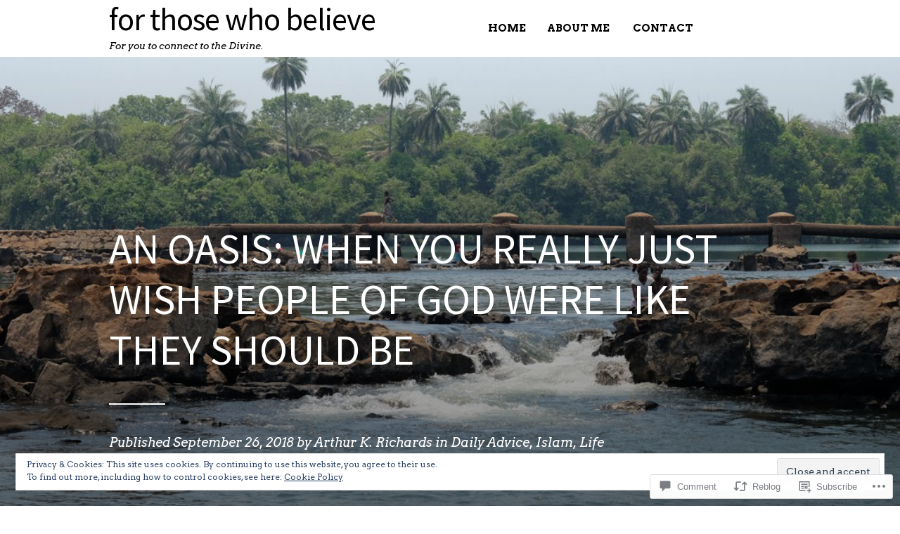

--- FILE ---
content_type: text/css
request_url: https://forthosewhobelieve.com/wp-content/themes/premium/blink/style.css?m=1630507115i&cssminify=yes
body_size: 9831
content:
html,
body,
div,
span,
applet,
object,
iframe,
h1,
h2,
h3,
h4,
h5,
h6,
p,
blockquote,
pre,
a,
abbr,
acronym,
address,
big,
cite,
code,
del,
dfn,
em,
font,
ins,
kbd,
q,
s,
samp,
small,
strike,
strong,
sub,
sup,
tt,
var,
dl,
dt,
dd,
ol,
ul,
li,
fieldset,
form,
label,
legend,
table,
caption,
tbody,
tfoot,
thead,
tr,
th,
td{font-family:inherit;font-size:100%;font-weight:inherit;font-style:inherit;margin:0;padding:0;vertical-align:baseline;border:0;outline:0}html{font-size:62.5%;-webkit-box-sizing:border-box;-moz-box-sizing:border-box;box-sizing:border-box;-webkit-text-size-adjust:100%;-ms-text-size-adjust:100%;-webkit-font-smoothing:antialiased;-moz-osx-font-smoothing:grayscale}*,
*:before,
*:after{-webkit-box-sizing:inherit;-moz-box-sizing:inherit;box-sizing:inherit}body{background:#fff}article,
aside,
details,
figcaption,
figure,
footer,
header,
main,
nav,
section{display:block}ol,
ul{list-style:none}table{border-spacing:0;border-collapse:separate}caption,
th,
td{font-weight:normal}a:focus{outline:thin dotted}a:hover,
a:active{outline:0}a img{border:0}.nav-links [rel],
.sticky-post-label,
.entry-meta .tags-label,
.no-comments{font-family:"Montserrat","Helvetica Neue",Helvetica,Arial,sans-serif}.site-main .comment-navigation,
.site-main .paging-navigation,
.site-main .post-navigation,
.inner-block,
.page-header,
#disqus_thread,
.comments-area{position:relative;max-width:1020px;margin-right:auto;margin-left:auto;padding-right:25px;padding-left:25px}.site-header .inner-block,
div.primary-menu>ul,
.primary-menu,
.nav-links,
.site-main .comment-navigation,
.site-main .paging-navigation,
.site-main .post-navigation,
.clear,
.entry-content,
.comment-content,
.site-header,
.site-content,
.site-footer,
.widgets-container,
.posts-list,
.page-cover,
.post-cover,
.author-bio{zoom:1}.site-header .inner-block:before,
div.primary-menu>ul:before,
.primary-menu:before,
.nav-links:before,
.site-main .comment-navigation:before,
.site-main .paging-navigation:before,
.site-main .post-navigation:before,
.clear:before,
.entry-content:before,
.comment-content:before,
.site-header:before,
.site-content:before,
.site-footer:before,
.widgets-container:before,
.posts-list:before,
.page-cover:before,
.post-cover:before,
.author-bio:before,
.site-header .inner-block:after,
div.primary-menu>ul:after,
.primary-menu:after,
.nav-links:after,
.site-main .comment-navigation:after,
.site-main .paging-navigation:after,
.site-main .post-navigation:after,
.clear:after,
.entry-content:after,
.comment-content:after,
.site-header:after,
.site-content:after,
.site-footer:after,
.widgets-container:after,
.posts-list:after,
.page-cover:after,
.post-cover:after,
.author-bio:after{display:table;content:""}.site-header .inner-block:after,
div.primary-menu>ul:after,
.primary-menu:after,
.nav-links:after,
.site-main .comment-navigation:after,
.site-main .paging-navigation:after,
.site-main .post-navigation:after,
.clear:after,
.entry-content:after,
.comment-content:after,
.site-header:after,
.site-content:after,
.site-footer:after,
.widgets-container:after,
.posts-list:after,
.page-cover:after,
.post-cover:after,
.author-bio:after{clear:both}body,
button,
input,
select,
textarea{font-family:"PT Serif",Georgia,serif;font-size:22px;font-size:2.2rem;line-height:1.5;color:#000}h1,
h2,
h3,
h4,
h5,
h6{font-family:"Montserrat","Helvetica Neue",Helvetica,Arial,sans-serif;font-weight:bold;clear:both;margin:25px 0;margin:2.5rem 0;text-transform:uppercase}h1 a,
h2 a,
h3 a,
h4 a,
h5 a,
h6 a{text-decoration:none;color:inherit}h1 a:visited,
h2 a:visited,
h3 a:visited,
h4 a:visited,
h5 a:visited,
h6 a:visited{color:inherit}h1{font-size:45px;font-size:4.5rem}h2{font-size:35px;font-size:3.5rem}h3{font-size:25px;font-size:2.5rem}h4{font-size:20px;font-size:2rem}h5{font-size:15px;font-size:1.5rem}h6{font-size:13px;font-size:1.3rem}p{margin-bottom:1.5em;-ms-word-wrap:break-word;word-wrap:break-word}b,
strong{font-weight:bold}dfn,
cite,
em,
i{font-style:italic}blockquote,
q{font-size:30px;font-size:3rem;font-style:italic;margin:0;quotes:none}@media screen and (min-width: 600px){blockquote,
	q{margin-left:200px;margin-left:20rem}}q:before{content:"\201C"}q:after{content:"\201D"}address{margin:0 0 1.5em}pre{font-family:"Courier 10 Pitch",Courier,monospace;font-size:18px;font-size:1.8rem;line-height:1.6;overflow:auto;max-width:100%;margin-bottom:1.6em;padding:1.6em;tab-size:4;background:#f6f6f6}code,
kbd,
tt,
var{font-family:"Lucida Sans Typewriter","Lucida Console",Monaco,monospace}abbr,
acronym{cursor:help;border-bottom:1px dotted #666}mark,
ins{text-decoration:none}sup,
sub{font-size:75%;line-height:0;position:relative;height:0;vertical-align:baseline}sup{bottom:1ex}sub{top:.5ex}small{font-size:75%}big{font-size:125%}del,
strike{color:#ff4200}hr{height:1px;margin-bottom:1.5em;border:0;background-color:#ccc}ul,
ol{margin:0 0 1.5em 3em}ul{list-style:inside disc}ol{list-style:inside decimal}li>ul,
li>ol{margin-bottom:0;margin-left:1.5em}dt{font-weight:bold}dd{margin:0 0 1.5em}address{font-style:italic}img{max-width:100%;height:auto}figure{margin:0}table{font-size:17px;font-size:1.7rem;width:100%;margin:50px 0}th{font-family:"Montserrat","Helvetica Neue",Helvetica,Arial,sans-serif;font-size:15px;font-size:1.5rem;font-weight:bold;text-transform:uppercase}td,
th{padding:6.25px 0;border-bottom:2px solid #000}button,
input,
select,
textarea{font-size:100%;margin:0;vertical-align:baseline;border:none;border-radius:0;outline:0;-webkit-box-shadow:none;-moz-box-shadow:none;box-shadow:none;-webkit-font-smoothing:inherit;-moz-osx-font-smoothing:inherit}input,
textarea{background:#f6f6f6}label{font-family:"Montserrat","Helvetica Neue",Helvetica,Arial,sans-serif;font-size:15px;font-size:1.5rem;font-weight:bold;display:block;margin-bottom:5px;text-transform:uppercase}body,
button,
.button,
input,
select,
textarea{color:#000}.color-accent-text,
a,
#infinite-handle:hover span{color:#6db0a3}button,
input[type="button"],
input[type="reset"],
input[type="submit"]{font-family:"Montserrat","Helvetica Neue",Helvetica,Arial,sans-serif;font-size:20px;font-size:2rem;text-align:center;background-color:#000;color:#fff;line-height:1;padding:12px 24px;cursor:pointer;-webkit-transition:color,background 200ms ease-out;-moz-transition:color,background 200ms ease-out;-o-transition:color,background 200ms ease-out;transition:color,background 200ms ease-out;-webkit-appearance:button}input[type="checkbox"],
input[type="radio"]{padding:0}input[type="search"]::-webkit-search-decoration{-webkit-appearance:none}input[type="search"]{-webkit-appearance:textfield}button::-moz-focus-inner,
input::-moz-focus-inner{padding:0;border:0}input[type="text"],
input[type="email"],
input[type="url"],
input[type="password"],
input[type="search"],
textarea{padding:15px;color:#111}textarea{overflow:auto;width:100%;vertical-align:top}::-webkit-input-placeholder{font-style:italic;opacity:.85;color:inherit}:-moz-placeholder{font-style:italic;opacity:.85;color:inherit}::-moz-placeholder{font-style:italic;opacity:.85;color:inherit}:-ms-input-placeholder{font-style:italic;opacity:.85;color:inherit}@media screen and (min-width: 1068px){.site-header .inner-block{display:table;width:100%}}@media screen and (max-width: 800px){.site-header{padding:15px 0}}.site-branding{display:inline-block;float:left}@media screen and (min-width: 1068px){.site-branding,
	.main-navigation{display:table-cell;float:none;vertical-align:middle}}.site-title{font-size:45px;font-size:4.5rem;font-weight:bold;line-height:1;margin:0;letter-spacing:-1px;text-transform:lowercase;color:#000}.site-title,
.site-description{margin:5px 0}.site-description{font-size:14px;font-size:1.4rem;font-style:italic;display:block}@media screen and (max-width: 480px){.site-description{display:none}}.site-logo-link{display:inline-block;padding:20px 0;vertical-align:middle}.site-logo-link+.site-title-wrap{margin-bottom:20px;margin-top:-20px}.site-footer{font-size:17px;font-size:1.7rem;padding:70px 0;padding:7rem 0;color:#fff;background:#1f2021}.site-footer a{color:inherit;border-bottom:1px solid #fff}.footer-text-container{margin-top:50px;margin-top:5rem}.footer-social-links{margin:0;padding:0;list-style:none}.footer-social-links li{display:inline-block;margin-right:10px}.footer-social-links a{text-decoration:none;border:none}.footer-social-links .genericon{font-size:30px}@media screen and (min-width: 600px){.footer-text,
	.footer-social-links{display:inline-block;width:48%;float:left}.footer-social-links{margin-left:4%}}a{text-decoration:none;color:#6db0a3}.main-navigation{font-family:"Montserrat","Helvetica Neue",Helvetica,Arial,sans-serif;font-size:15px;font-size:1.5rem;font-weight:bold;text-transform:uppercase}@media screen and (min-width: 1068px){.main-navigation>ul{text-align:right}}.main-navigation ul{margin:0;padding-left:0;list-style:none}@media screen and (min-width: 1068px){.main-navigation ul ul{position:absolute;z-index:9999;top:57px;left:-999em;float:left;padding:10px 0;padding:1rem 0;text-align:left;background:#000}.main-navigation ul ul ul{top:0;left:-999em}.main-navigation ul ul li:hover>ul{left:100%}.main-navigation ul ul li:last-of-type{margin-bottom:0}.main-navigation ul ul a{width:200px;padding:12px 15px;color:#fff}}.main-navigation ul li:hover>ul{left:auto}.main-navigation li{position:relative}@media screen and (min-width: 1068px){.main-navigation li{display:inline-block}}.main-navigation a{display:block;text-decoration:none;color:#000}@media screen and (max-width: 1068px){.main-navigation{font-size:20px;font-size:2rem;position:fixed;z-index:0;top:0;right:0;bottom:0;left:0;display:block;visibility:hidden;overflow:scroll;width:100%;height:100%;padding:50px 0;-webkit-transition:all 350ms ease-in-out;-moz-transition:all 350ms ease-in-out;-o-transition:all 350ms ease-in-out;transition:all 350ms ease-in-out;-webkit-transform:scale(.95);-moz-transform:scale(.95);-ms-transform:scale(.95);transform:scale(.95);text-align:center;opacity:0;background:#1d1e21;-moz-backface-visibility:hidden;-webkit-backface-visibility:hidden;backface-visibility:hidden}.main-navigation.toggled-on{z-index:499;visibility:visible;-webkit-transform:scale(1);-moz-transform:scale(1);-ms-transform:scale(1);transform:scale(1);opacity:1;-webkit-overflow-scrolling:touch}.main-navigation ul{display:block}.main-navigation>ul>li:first-of-type:before{margin-top:0;background:transparent}.main-navigation>ul>li:before{display:block;width:80px;height:2px;margin:40px auto;content:"";background:#3a3c41}.main-navigation a{color:#fff}.main-navigation .sub-menu{font-size:17px;font-size:1.7rem;font-weight:normal}.main-navigation .sub-menu li{margin-top:40px;margin-top:4rem}.main-navigation .sub-menu a{color:#767980}body.pushed{overflow:hidden}.pushed .menu-toggle{position:absolute;z-index:502;right:0;right:25px;color:#fff}.pushed .menu-toggle:hover{color:#fff}}.menu-toggle{position:relative;top:5px;display:none;float:right;border:none;background:transparent;-moz-appearance:none;-webkit-appearance:none;color:#000}.menu-toggle:hover{color:inherit;background:inherit}.menu-toggle__label{font-family:"Montserrat","Helvetica Neue",Helvetica,Arial,sans-serif;font-size:15px;font-weight:600;line-height:1;display:inline-block;vertical-align:top;text-transform:uppercase}@media screen and (min-width: 1068px){div.primary-menu>ul .current-menu-item>a:before,
	.primary-menu .current-menu-item>a:before{background:#000}div.primary-menu>ul>li,
	.primary-menu>li{line-height:1}div.primary-menu>ul>li:hover>a:before,
	.primary-menu>li:hover>a:before{background:#000}div.primary-menu>ul>li>a,
	.primary-menu>li>a{display:block;padding:21px 15px;padding:2.1rem 1.5rem;-webkit-transition:background,color 200ms ease-out;-moz-transition:background,color 200ms ease-out;-o-transition:background,color 200ms ease-out;transition:background,color 200ms ease-out}div.primary-menu>ul>li>a:before,
	.primary-menu>li>a:before{position:absolute;top:0;left:0;width:100%;height:3px;content:""}div.primary-menu>ul>li>a:hover:before,
	.primary-menu>li>a:hover:before{background:#000}}@media screen and (max-width: 1068px){.menu-toggle,
	.main-navigation.toggled .nav-menu{display:block}}.nav-links{font-size:17px;font-size:1.7rem;font-style:italic;position:relative;overflow:hidden}.nav-links a{-webkit-transition:all .2s ease-in-out;-moz-transition:all .2s ease-in-out;-o-transition:all .2s ease-in-out;transition:all .2s ease-in-out;color:inherit}.nav-links a:hover{color:gray}.nav-links a:hover .meta-nav{color:#000}.nav-links .nav-previous,
.nav-links .nav-next{padding:25px 0;padding:2.5rem 0}.nav-links [rel]{font-size:20px;font-size:2rem;font-weight:bold;font-style:normal;display:block;text-transform:uppercase}.nav-links .meta-nav{font-family:"PT Serif",Georgia,serif;font-size:17px;font-size:1.7rem;font-weight:normal;font-style:italic;display:block;margin-bottom:13px;margin-bottom:1.3rem;text-transform:none}.paging-navigation a:hover .meta-nav{color:inherit}.post-navigation{border-top:2px solid #000;border-bottom:2px solid #000}@media screen and (min-width: 800px){.post-navigation .nav-previous,
	.post-navigation .nav-next{position:relative}.post-navigation .nav-previous:after,
	.post-navigation .nav-next:after{position:absolute;z-index:-1;top:0;right:0;bottom:0;left:0;height:200%;content:""}.post-navigation .nav-previous:after{right:-1px;border-right:2px solid #000}.post-navigation .nav-next:after{left:-1px;border-left:2px solid #000}.post-navigation .nav-link:only-of-type:after{border-width:2px}}@media screen and (max-width: 800px){.post-navigation .nav-previous{border-bottom:1px solid #000}.post-navigation .nav-next{border-top:1px solid #000}.post-navigation .nav-link:only-of-type{border:none}}.comment-navigation,
.paging-navigation,
.post-navigation{margin:50px 0;margin:5rem 0}@media screen and (min-width: 800px){.comment-navigation .nav-previous,
	.paging-navigation .nav-previous,
	.post-navigation .nav-previous{float:left;width:50%}.comment-navigation .nav-next,
	.paging-navigation .nav-next,
	.post-navigation .nav-next{float:right;width:50%;text-align:right}}.post-navigation{text-align:center}.post-navigation .nav-next{text-align:inherit}.post-navigation .nav-link{padding:0}.post-navigation .nav-link a{padding:25px;padding:2.5rem}.paging-navigation .meta-nav{display:inline-block;margin:0;padding:0}.paging-navigation a{display:block}.screen-reader-text{position:absolute!important;overflow:hidden;clip:rect(1px,1px,1px,1px);width:1px;height:1px}.screen-reader-text:hover,
.screen-reader-text:active,
.screen-reader-text:focus{font-size:14px;font-size:1.4rem;font-weight:bold;line-height:normal;z-index:100000;top:5px;left:5px;display:block;clip:auto!important;width:auto;height:auto;padding:15px 23px 14px;text-decoration:none;color:#21759b;border-radius:3px;background-color:#f1f1f1;box-shadow:0 0 2px 2px rgba(0,0,0,.6)}.alignleft{float:left;margin-right:1.5em}.alignright{float:right;margin-left:1.5em}.aligncenter{display:block;margin:0 auto;text-align:center}@media screen and (max-width: 800px){.widgets-container .widget-area:first-of-type{margin-bottom:70px;margin-bottom:7rem}}@media screen and (min-width: 800px){.widgets-container .widget-area{float:left;width:48%}.widgets-container .widget-area:first-of-type{margin-right:4%}}.widget{margin:0 0 70px;margin:0 0 7rem}.widget:last-of-type{margin-bottom:0}.widget select{max-width:100%}.widget ul{margin:0;padding:0;list-style:none}.widget input{color:inherit}.widget input:focus{color:inherit}.widget-title{font-size:15px;font-size:1.5rem;margin:0 0 20px 0;margin:0 0 2rem 0}.widget_search .search-submit{display:none}.widget_search .search-field{width:100%;border:2px solid #fff;background:transparent}.widget_calendar th,
.widget_calendar td{border-color:#fff}.widget_calendar td{border:none}.widget_calendar tfoot td{border-top:2px solid;border-bottom:2px solid}.widget_calendar #next{text-align:right}.widget_calendar caption{font-style:italic;margin-bottom:13px}.widget_calendar table{margin:0}.widget_categories ul,
.widget_archive ul{-moz-column-count:2;-webkit-column-count:2;column-count:2;-moz-column-gap:25px;-webkit-column-gap:25px;column-gap:25px}.widget_recent_entries .post-date{font-size:15px;font-size:1.5rem;font-style:italic;display:block}.widget_recent_entries li{margin-bottom:10px;margin-bottom:1rem}.widget_tag_cloud a{border:none}.site{min-height:100vh}.sticky{display:block}.entry-title{word-break:break-word}.sticky-post-label{font-size:15px;font-size:1.5rem;display:inline-block;margin-bottom:40px;margin-bottom:4rem;padding:9px 10px;padding:.9rem 1rem;text-transform:uppercase;border:2px solid #fff}.entry-content{font-size:21px;font-size:2.1rem;line-height:1.7}.entry-content a{opacity:0.7}.entry-content a:hover{opacity:1}.entry-content p+h1,
.entry-content p+h2,
.entry-content p+h3,
.entry-content p+h4,
.entry-content p+h5,
.entry-content p+h6{margin-top:50px}.entry-content ul,
.entry-content ol{margin-top:50px;margin-bottom:50px}.entry-content ul ul,
.entry-content ul ol,
.entry-content ol ul,
.entry-content ol ol{margin:0 0 0 25px}.entry-content li{margin-bottom:6px}.updated:not(.published){display:none}.single .byline,
.group-blog .byline{display:inline}.page-links{clear:both;margin:0 0 1.5em}.posts-list{font-size:0}.posts-list,
.page-cover,
.post-cover{overflow:hidden;-webkit-transform:translate3d(0,0,0);-moz-transform:translate3d(0,0,0);-ms-transform:translate3d(0,0,0);transform:translate3d(0,0,0)}.posts-list .entry-footer,
.page-cover .entry-footer,
.post-cover .entry-footer{font-size:18px;font-size:1.8rem;font-style:italic;position:relative}.posts-list .entry-footer:before,
.page-cover .entry-footer:before,
.post-cover .entry-footer:before{display:block;width:80px;height:2px;margin:40px 0;content:"";background:#fff}.posts-list .entry-title,
.page-cover .entry-title,
.post-cover .entry-title{line-height:1.2;margin:0}.posts-list .comments-link+.edit-link:before,
.page-cover .comments-link+.edit-link:before,
.post-cover .comments-link+.edit-link:before{content:" / "}.posts-list a,
.page-cover a,
.post-cover a{color:inherit}.posts-list .item-link,
.page-cover .item-link,
.post-cover .item-link{position:absolute;z-index:50;top:0;right:0;bottom:0;left:0;display:block;cursor:pointer;color:transparent}.posts-list .text-container,
.page-cover .text-container,
.post-cover .text-container{position:absolute;z-index:3;right:50px;bottom:50px;left:50px;max-width:970px;margin-right:auto;margin-left:auto}@media screen and (max-width: 800px){.posts-list .text-container,
	.page-cover .text-container,
	.post-cover .text-container{right:25px;left:25px}}.posts-list .overlay,
.page-cover .overlay,
.post-cover .overlay{position:absolute;z-index:2;top:0;right:0;bottom:0;left:0;display:block;-webkit-transition:all 300ms;-moz-transition:all 300ms;-o-transition:all 300ms;transition:all 300ms;background:url("[data-uri]");background:-webkit-gradient(linear,50% 0%,50% 100%,color-stop(0%,rgba(0,0,0,0)),color-stop(100%,rgba(0,0,0,.45)));background:-moz-linear-gradient(top,rgba(0,0,0,0),rgba(0,0,0,.45));background:-webkit-linear-gradient(top,rgba(0,0,0,0),rgba(0,0,0,.45));background:linear-gradient(to bottom,rgba(0,0,0,0),rgba(0,0,0,.45))}.post-grid{position:relative;overflow:hidden;min-height:600px;-webkit-transform:translate3d(0,0,0);-moz-transform:translate3d(0,0,0);-ms-transform:translate3d(0,0,0);transform:translate3d(0,0,0);color:#fff;background-color:#1f2021;background-repeat:no-repeat;background-position:center;background-size:cover}.post-grid .post-grid-content{position:absolute;top:0;right:0;bottom:0;left:0;width:100%;height:100%;-webkit-transition:300ms;-moz-transition:300ms;-o-transition:300ms;transition:300ms}.post-grid:hover .post-grid-content{background:rgba(0,0,0,.35)}@media screen and (min-width: 800px){.post-grid{display:inline-block;width:50%;margin-right:-.25em;vertical-align:top}}body:not(.single):not(.page) .post-grid:hover .overlay{background:url("[data-uri]");background:-webkit-gradient(linear,50% 0%,50% 100%,color-stop(0%,rgba(0,0,0,.3)),color-stop(100%,rgba(0,0,0,.6)));background:-moz-linear-gradient(top,rgba(0,0,0,.3),rgba(0,0,0,.6));background:-webkit-linear-gradient(top,rgba(0,0,0,.3),rgba(0,0,0,.6));background:linear-gradient(to bottom,rgba(0,0,0,.3),rgba(0,0,0,.6))}.post-cover{width:100%;margin-bottom:80px;margin-bottom:8rem;margin-right:0;background-color:#1f2021}@media screen and (min-width: 800px){.post-cover{height:100vh;max-height:calc(100vh - 81px)}.admin-bar .post-cover{max-height:calc(100vh - 113px)}}.post-cover .entry-title{font-size:60px;font-size:6rem}.page-cover{position:relative;width:100%;margin-bottom:80px;margin-bottom:8rem}.has-post-thumbnail .page-cover{color:#fff;background-color:#1f2021;background-repeat:no-repeat;background-position:center;background-size:cover}@media screen and (min-width: 600px){.page-cover .entry-title{font-size:80px;font-size:8rem}}.page-cover-inside{padding-top:100px;padding-top:10rem}.has-post-thumbnail .page-cover-inside{position:relative;z-index:10;padding-bottom:100px;padding-bottom:10rem}article.page:not(.has-post-thumbnail) .entry-footer:before{background:#000}article.page:not(.has-post-thumbnail) .overlay{display:none}.entry-meta{font-size:17px;font-size:1.7rem;margin:50px 0;margin:5rem 0}.entry-meta .tags-links{display:block;padding:20px 0;padding:2rem 0;border-top:2px solid #000;border-bottom:2px solid #000}.entry-meta .tags-label{font-size:15px;font-size:1.5rem;font-weight:bold;text-transform:uppercase}.entry-meta a{-webkit-transition:color .2s ease-in-out;-moz-transition:color .2s ease-in-out;-o-transition:color .2s ease-in-out;transition:color .2s ease-in-out;color:#101011;border-bottom:1px solid #101011}.entry-meta a:hover{color:#5a5a60}.author-bio{padding-top:50px;padding-bottom:50px;color:#fff;background:#1f2021}.author-bio .author-title{font-size:15px;font-size:1.5rem;display:inline-block;margin-top:0;margin-bottom:20px;margin-bottom:2rem;color:white}.author-bio .author-title a{color:inherit;border:none}.author-bio a{border-color:white}.author-bio .author-description{margin:0}.author-bio img{float:left;border-radius:50%}.author-bio .author-avatar{float:left}.author-bio .author-info{margin-left:100px}.author-bio+.inner-block{margin-top:50px}.page-links,
.block-title,
.archive-title,
.comments-area>.comment-respond .comment-reply-title{font-size:30px;font-size:3rem;position:relative;margin:70px 0;margin:7rem 0;text-align:center}.page-links span:not(.page-numbers),
.block-title span:not(.page-numbers),
.archive-title span:not(.page-numbers),
.comments-area>.comment-respond .comment-reply-title span:not(.page-numbers){z-index:3;display:inline-block;padding:0 25px;padding:0 2.5rem;background:#fff}.page-links:before,
.block-title:before,
.archive-title:before,
.comments-area>.comment-respond .comment-reply-title:before{position:absolute;z-index:-1;top:50%;right:0;left:0;display:block;width:100%;height:2px;content:"";-webkit-transform:translateY(-50%);-moz-transform:translateY(-50%);-ms-transform:translateY(-50%);transform:translateY(-50%);background:#000}.page-links{font-family:"Montserrat","Helvetica Neue",Helvetica,Arial,sans-serif;font-size:20px;font-size:2rem;font-weight:bold}.page-links .page-numbers{line-height:1;display:inline-block;float:left;width:60px;height:60px;padding-top:19px;-webkit-transition:color,background .2s ease-in-out;-moz-transition:color,background .2s ease-in-out;-o-transition:color,background .2s ease-in-out;transition:color,background .2s ease-in-out;text-align:center;color:#fff;border-width:2px 1px;border-style:solid;border-color:#000;background:#000}.page-links .page-numbers:hover{color:#fff;background:#000}.page-links a:first-of-type .page-numbers{border-left-width:2px}.page-links a:last-of-type .page-numbers{border-right-width:2px}.page-links a .page-numbers{color:#000;background:#fff}.archive .term-description,
.archive .author-description{margin:70px 0;margin:7rem 0;text-align:center}.not-found,
.no-results{margin-bottom:50px;margin-bottom:5rem}.not-found .search-form label,
.no-results .search-form label{display:inline-block;width:50%}.not-found .search-field,
.no-results .search-field{width:100%}.not-found .search-submit,
.no-results .search-submit{font-size:18px;padding:8px}.post-password-form label{display:inline-block}.post-password-form input[name="post_password"]{margin:0 10px}.post-password-form input[type="submit"]{font-size:16px;padding:14px 20px}.intro{display:block;font-size:1.4em;margin-bottom:1.5em}.dropcap{display:block;float:left;text-align:center;margin:5px 15px 15px 0;font-size:150px;line-height:150px;width:150px;height:150px}.twocolumn{-webkit-column-count:2;-moz-column-count:2;column-count:2;-webkit-column-gap:50px;-moz-column-gap:50px;column-gap:50px}.layout-odd .post-grid:nth-of-type(3n+1){width:100%;margin-right:0}@media screen and (min-width: 600px){.layout-odd .post-grid:nth-of-type(3n+1) .entry-title{font-size:60px;font-size:6rem}}.layout-even .post-grid{width:100%;margin-right:0}@media screen and (min-width: 600px){.layout-even .post-grid .entry-title{font-size:60px;font-size:6rem}}.layout-hero:not(.archive):not(.search):not(.paged):not(.page) .post-grid:first-of-type{width:100%;margin-right:0}@media screen and (min-width: 600px){.layout-hero:not(.archive):not(.search):not(.paged):not(.page) .post-grid:first-of-type .entry-title{font-size:60px;font-size:6rem}}@media screen and (max-width: 600px){.post-grid .entry-title{font-size:40px;font-size:4rem}}.animate{-webkit-animation:bounceIn 100ms;-moz-animation:bounceIn 100ms;animation:bounceIn 100ms}@-webkit-keyframes bounceIn{from{-webkit-transform:scale(.9)}to{-webkit-transform:scale(1)}}@-moz-keyframes bounceIn{from{-moz-transform:scale(.9)}to{-moz-transform:scale(1)}}@keyframes bounceIn{from{transform:scale(.9)}to{transform:scale(1)}}.error-404 header{margin:100px 0 50px;margin:10rem 0 5rem}.error-404 label{width:100%!important;max-width:580px}.error-404 .search-form{margin-top:70px;margin-top:7rem}.error-404 .search-form .search-submit{display:none}.error-404 .search-form .search-field{font-size:20px;border:2px solid #000;background:transparent}.error-404 .page-title{font-size:40px;font-size:4rem;line-height:1.2}@media screen and (min-width: 600px){.error-404 .page-title{font-size:70px;font-size:7rem}}.entry-subtitle{font-family:"PT Serif",Georgia,serif;font-size:30px;font-size:3rem;font-weight:normal;font-style:italic;display:block;margin-top:15px;margin-top:1.5rem;text-transform:none}body.page .site-footer,
body.single .site-footer{margin-top:50px;margin-top:5rem}.blog .format-aside .entry-title,
.archive .format-aside .entry-title{display:none}.comment-content a{word-wrap:break-word}.bypostauthor{display:block}.no-comments{font-size:20px;font-size:2rem;font-weight:bold;line-height:1;margin:50px 0;margin:5rem 0;padding:20px;padding:2rem;text-align:center;text-transform:uppercase;border:2px dashed #000}.comment-form input[type="text"],
.comment-form input[type="email"],
.comment-form input[type="url"]{width:100%}@media screen and (min-width: 800px){.comment-form-author,
	.comment-form-email{display:inline-block;width:49%;margin-right:-.25em;vertical-align:top}.comment-form-email{margin-left:2%}}.comment-notes,
.form-allowed-tags{font-size:15px;font-size:1.5rem}.comment-notes code,
.form-allowed-tags code{font-size:.85em}.comments-area{font-size:17px;font-size:1.7rem;margin-bottom:40px}.comment-list{margin:0;padding:0;list-style:none}.comment-list li{margin-top:20px;margin-top:2rem}.comment-list li:first-of-type{margin-top:0}.comment-list .comment-author{font-family:"Montserrat","Helvetica Neue",Helvetica,Arial,sans-serif;font-weight:bold;font-style:normal;display:block;text-transform:uppercase}.comment-list .post-author{margin-left:5px;color:#c1c1c1}.comment-list .comment-metadata{font-style:italic}.comment-list ul{list-style:none}.comment-list .avatar{margin-right:30px;border-radius:50%}@media screen and (max-width: 600px){.comment-list .avatar{display:none}}.comment-list .children{margin-left:100px;margin-left:10rem}@media screen and (max-width: 600px){.comment-list .children{margin-left:25px}}@media screen and (max-width: 600px){.comment-content{margin-top:20px;margin-top:2rem}}.hide-avatar .comment-content{margin-top:20px;margin-top:2rem}@media screen and (min-width: 600px){.show-avatar .comment-content{padding-left:100px;padding-left:10rem}}.comment-author-wrap{font-size:15px;font-size:1.5rem;display:table}.comment-author-wrap .comment-avatar,
.comment-author-wrap .comment-meta{display:table-cell;vertical-align:middle}@media screen and (min-width: 600px){.comment .comment-respond{margin-left:100px;margin-left:10rem}}.comment-reply-title small{font-family:"PT Serif",Georgia,serif;font-size:16px;font-weight:normal;font-style:italic;text-transform:none}.form-submit{margin-top:50px;margin-top:5rem}.form-submit input[type=submit]{display:block;min-width:50%;margin-right:auto;margin-left:auto}.url.fn,
.time-link{color:inherit}.pingback .url{display:block;font-family:"Montserrat","Helvetica Neue",Helvetica,Arial,sans-serif;text-transform:uppercase}@media screen and (min-width: 600px){.pingback{padding-left:100px;padding-left:10rem}}.pingback .edit-link,
.pingback .comment-published{font-size:15px;font-style:italic}.pingback .edit-link:before{content:' / '}.infinite-scroll .paging-navigation,
.infinite-scroll.neverending .site-footer{display:none}.infinity-end.neverending .site-footer{display:block}#infinite-handle{font-size:17px;font-style:italic;max-width:970px;margin:50px auto;text-align:left}#infinite-handle span{font-size:inherit;display:block;padding:13px 0;-webkit-transition:color 250ms ease-in;-moz-transition:color 250ms ease-in;-o-transition:color 250ms ease-in;transition:color 250ms ease-in;color:inherit;background:transparent}#infinite-handle button{text-transform:none;font-style:italic}.infinite-loader{margin:50px auto}.infinite-loader .spinner{right:50%;left:50%!important}.page-content img.wp-smiley,
.entry-content img.wp-smiley,
.comment-content img.wp-smiley{margin-top:0;margin-bottom:0;padding:0;border:none}embed,
iframe,
object{max-width:100%}.wp-caption{max-width:100%;margin-bottom:1.5em}.wp-caption img[class*="wp-image-"]{display:block;margin:0 auto}.wp-caption .wp-caption-text{margin:.8075em 0}.wp-caption-text{font-size:18px;font-style:italic;text-align:center;color:#8e8e8e}.gallery{margin-bottom:1.5em}.gallery-item{display:inline-block;width:100%;text-align:center;vertical-align:top}.gallery-columns-2 .gallery-item{max-width:50%}.gallery-columns-3 .gallery-item{max-width:33.33%}.gallery-columns-4 .gallery-item{max-width:25%}.gallery-columns-5 .gallery-item{max-width:20%}.gallery-columns-6 .gallery-item{max-width:16.66%}.gallery-columns-7 .gallery-item{max-width:14.28%}.gallery-columns-8 .gallery-item{max-width:12.5%}.gallery-columns-9 .gallery-item{max-width:11.11%}.gallery-caption{display:block}.contact-form.contact-form div{margin-bottom:10px}.contact-form.contact-form label:not(.radio){margin-bottom:5px}.contact-form.contact-form input:not([type=submit]):not([type=checkbox]):not([type=radio]),
.contact-form.contact-form textarea{width:100%}.stag-intro-text{font-size:140%}.twitter-follow-button{font-family:"Montserrat","Helvetica Neue",Helvetica,Arial,sans-serif;font-size:13px;font-size:1.3rem;display:inline-block;padding:.6em 1em .5em;text-transform:uppercase;border:2px solid #fff!important;background:transparent}.stag-twitter p{margin:0}.stag-twitter li{margin-bottom:15px}.stag-twitter .time{font-size:15px;font-size:1.5rem;font-style:italic}.stag-twitter .time a{border:none}.stag-flickr a,
.stag-dribbble a,
.stag-instagram a{border:none}.stag-flickr li{display:inline-block;float:left;margin:0 0 5px 5px}.stag-divider--dotted,
.stag-divider--dashed{border-width:2px}.stag-divider--plain{height:2px}.stag-button{font-family:"Montserrat","Helvetica Neue",Helvetica,Arial,sans-serif;text-transform:uppercase}.stag-button--stroke{border-width:2px}.stag-toggle--stroke .stag-toggle-title{border-width:2px}.stag-toggle-title{font-family:"Montserrat","Helvetica Neue",Helvetica,Arial,sans-serif;font-size:16px;text-transform:uppercase}#infinite-footer .container{width:100%!important;background:rgba(0,0,0,0.8);color:#fff}#infinite-footer .blog-credits{font-size:14px;color:#fff}#infinite-footer .blog-info a,
#infinite-footer .blog-credits a{color:#fff}#infinite-footer .blog-info a:hover,
#infinite-footer .blog-credits a:hover{color:#fff}#infinite-footer .blog-info{padding-left:30px}#infinity-blog-title{font-family:"Montserrat","Helvetica Neue",Helvetica,Arial,sans-serif;text-transform:uppercase;font-size:16px}.widget_blog_subscription #subscribe-field{background:transparent;border:1px solid #fff}.comment-form-cookies-consent input{margin-right:7px;vertical-align:unset}.comment-form-cookies-consent label{display:inline-block;margin-bottom:0}.entry-content > *{margin-left:auto;margin-right:auto;margin-bottom:1.25em}.entry-content > *:not(.alignwide):not(.alignfull):not(.alignleft):not(.alignright):not(.is-style-wide){max-width:970px;width:calc(100% - 4rem)}[class*="__inner-container"] > *:not(.alignwide):not(.alignfull):not(.alignleft):not(.alignright):not(.is-style-wide){max-width:970px;width:100%}.alignnone,
.aligncenter,
.alignleft,
.alignright,
.alignwide{margin-top:4rem;margin-right:auto;margin-bottom:4rem;margin-left:auto}[class*="__inner-container"] > *:not(.alignwide):not(.alignfull):not(.alignleft):not(.alignright){margin-left:auto;margin-right:auto}.alignfull{margin-top:5rem;margin-right:auto;margin-bottom:5rem;margin-left:auto;max-width:100vw;position:relative;width:100%}[class*="__inner-container"] > .alignfull{max-width:100%}.alignwide{max-width:1200px;position:relative;width:calc(100% - 4rem)}[class*="__inner-container"] > .alignwide{width:100%}.aligncenter,
.aligncenter img{margin-left:auto;margin-right:auto}.alignleft,
.alignright{max-width:50%}.alignleft{float:left;margin:0.3rem 3rem 3rem 2rem}.alignright{float:right;margin:0.3rem 3rem 3rem 2rem}[class*="wp-block"].alignfull:not(.has-background) [class*="__inner-container"] > .alignleft,
[class*="wp-block"].alignfull:not(.has-background) [class*="__inner-container"] > p .alignleft,
[class*="wp-block"].alignfull:not(.has-background) [class*="__inner-container"] > .wp-block-image .alignleft{margin-left:2rem}[class*="wp-block"].alignfull:not(.has-background) [class*="__inner-container"] > .alignright,
[class*="wp-block"].alignfull:not(.has-background) [class*="__inner-container"] > p .alignright,
[class*="wp-block"].alignfull:not(.has-background) [class*="__inner-container"] > .wp-block-image .alignright{margin-right:2rem}@media screen and (min-width: 1000px){.entry-content > .alignright, .entry-content > p .alignright{margin-right:6rem}.entry-content > .alignleft, .entry-content > p .alignleft{margin-left:6rem}}@media screen and (min-width: 1600px){.entry-content > .alignright, .entry-content > p .alignright{position:absolute;left:calc((100vw - 30rem) / 2 + 60rem + 4rem);margin-right:-31rem}.entry-content > .alignleft, .entry-content > p .alignleft{position:absolute;right:calc((100vw - 30rem) / 2 + 60rem + 4rem);margin-left:-31rem}}.alignfull > figcaption,
.alignfull > .wp-caption-text{margin-left:auto;margin-right:auto;max-width:970px;width:calc(100% - 4rem)}.wp-block-separator.is-style-wide{max-width:120rem;width:120rem}.entry-content .url.fn, .time-link{color:#6db0a3}.entry-content .entry-meta a{border-bottom:none}.entry-content p{margin-top:28px;margin-bottom:28px}.entry-content > .alignwide{max-width:120rem;width:100%}[class*="__inner-container"] > .alignwide{max-width:120rem;width:100%}.alignleft,
.alignright,
.entry-content > .alignleft,
.entry-content > p .alignleft,
.entry-content > .wp-block-image .alignleft,
.entry-content > .alignright,
.entry-content > p .alignright,
.entry-content > .wp-block-image .alignright,
[class*="wp-block"].alignwide:not(.has-background) [class*="__inner-container"] > .alignleft,
[class*="wp-block"].alignwide:not(.has-background) [class*="__inner-container"] > p .alignleft,
[class*="wp-block"].alignwide:not(.has-background) [class*="__inner-container"] > .wp-block-image .alignleft,
[class*="wp-block"].alignfull [class*="__inner-container"] > .alignleft,
[class*="wp-block"].alignfull [class*="__inner-container"] > p .alignleft,
[class*="wp-block"].alignfull [class*="__inner-container"] > .wp-block-image .alignleft,
[class*="wp-block"].alignwide:not(.has-background) [class*="__inner-container"] > .alignright,
[class*="wp-block"].alignwide:not(.has-background) [class*="__inner-container"] > p .alignright,
[class*="wp-block"].alignwide:not(.has-background) [class*="__inner-container"] > .wp-block-image .alignright,
[class*="wp-block"].alignfull [class*="__inner-container"] > .alignright,
[class*="wp-block"].alignfull [class*="__inner-container"] > p .alignright,
[class*="wp-block"].alignfull [class*="__inner-container"] > .wp-block-image .alignright{max-width:32rem}.wp-block-pullquote blockquote{margin-left:2rem;margin-right:2rem}.wp-block-quote p{margin-bottom:1.5em}.wp-block-quote.is-large, .wp-block-quote.is-style-large{border:none;margin-left:auto;margin-right:auto}.wp-block-quote.is-style-large p, .wp-block-quote.is-large p{font-size:45px}.wp-block-quote.is-style-large cite, .wp-block-quote.is-style-large footer, .wp-block-quote.is-large cite, .wp-block-quote.is-large footer{font-size:24px}hr.wp-block-separator{margin:3rem auto}.entry-content hr.wp-block-separator:not(.is-style-wide):not(.is-style-dots):not(.alignwide):not(.alignfull):not(.alignleft):not(.alignright){max-width:100px}.wp-block-separator.is-style-wide{max-width:calc(100vw - 4rem);position:relative}.wp-block-categories.aligncenter{display:block;margin:0 auto;text-align:left;width:50%!important;max-width:485px!important;float:none}.wp-block-categories .children{margin-left:1em}.entry-content select{font-size:16px;line-height:2;color:#32373c;border-color:#7e8993;box-shadow:none;padding:0 24px 0 8px;min-height:30px;max-width:25rem;-webkit-appearance:none;background:#fff url('data:image/svg+xml;charset=US-ASCII,%3Csvg%20width%3D%2220%22%20height%3D%2220%22%20xmlns%3D%22http%3A%2F%2Fwww.w3.org%2F2000%2Fsvg%22%3E%3Cpath%20d%3D%22M5%206l5%205%205-5%202%201-7%207-7-7%202-1z%22%20fill%3D%22%23555%22%2F%3E%3C%2Fsvg%3E') no-repeat right 5px top 55%;background-size:auto;background-size:16px 16px;cursor:pointer;vertical-align:middle;border:1px solid #7e8993}ul.wp-block-social-links, ol.wp-block-social-links{margin-top:28px;margin-bottom:28px}.wpnbha .article-section-title{font-size:32px}.wp-block-table.alignright, .wp-block-table.alignleft{max-width:485px;width:calc(100% - 4rem);margin:0 auto;float:none}@media screen and (min-width: 1000px){.wp-block-table.alignright table, .wp-block-table.alignleft table{width:100%}.wp-block-table.alignright{float:right;margin-left:3rem;margin-right:5rem}.wp-block-table.alignleft{float:left;margin-right:3rem;margin-left:5rem}}.wp-block-rss .wp-block-rss__item .wp-block-rss__item-title{display:inline-block}.entry-content .wp-block-jetpack-gif:not(.alignright):not(.alignleft){margin-left:auto;margin-right:auto}.wp-block-jetpack-slideshow .wp-block-jetpack-slideshow_caption.gallery-caption, .blocks-gallery-grid .blocks-gallery-image figcaption, .blocks-gallery-grid .blocks-gallery-item figcaption, .wp-block-gallery .blocks-gallery-image figcaption, .wp-block-gallery .blocks-gallery-item figcaption{font-size:16px}.blocks-gallery-grid .blocks-gallery-image figcaption, .blocks-gallery-grid .blocks-gallery-item figcaption, .wp-block-gallery .blocks-gallery-image figcaption, .wp-block-gallery .blocks-gallery-item figcaption{background:none}.wp-block-image.is-resized:not(.alignright):not(.alignleft){margin-left:auto;margin-right:auto}.wp-block-image.is-resized figcaption{text-align:left}.wp-block-button__link, .wp-block-file .wp-block-file__button{line-height:1;font-size:20px;font-size:2rem;font-family:"Montserrat","Helvetica Neue",Helvetica,Arial,sans-serif;background-color:#000}.wp-block-button:not(.is-style-outline) .wp-block-button__link:not(.has-background){background-color:#000}.wp-block-button.is-style-outline .wp-block-button__link:not(.has-text-color){border-color:#000;color:#000}button.wp-block-button__link{color:#fff}.contact-form .wp-block-button__link, .contact-form .contact-submit button, .coblocks-form .wp-block-button__link{font-size:20px;line-height:1;padding:12px 24px}.wp-block-button:not(.is-style-outline) .wp-block-button__link, .contact-form .wp-block-button:not(.is-style-outline) .wp-block-button__link, .contact-form .contact-submit button, .coblocks-form .wp-block-button:not(.is-style-outline) .wp-block-button__link, .wp-block-file .wp-block-file__button{border:none;border-radius:0}.wp-block-button:not(.is-style-circular) .wp-block-button__link, .contact-form .wp-block-button:not(.is-style-circular) .wp-block-button__link, .coblocks-form .wp-block-button:not(.is-style-circular) .wp-block-button__link{border-radius:0}.contact-form .contact-submit button:not(.wp-block-button__link){background-color:#000;color:#fff}.entry-content .contact-form label{display:flex;justify-content:space-between}.contact-form .grunion-field-checkbox-multiple-wrap .checkbox-multiple, .contact-form .grunion-field-radio-wrap .radio{padding-left:27px}.jetpack_subscription_widget button{background:#000}.jetpack_subscription_widget button, .jetpack_subscription_widget .wp-block-button__link{border-radius:0;border:none}.entry-content h1,
.entry-content h2,
.entry-content h3,
.entry-content h4,
.entry-content h5,
.entry-content h6{margin-bottom:.67em}.entry-content h1 a,
.entry-content h2 a,
.entry-content h3 a,
.entry-content h4 a,
.entry-content h5 a,
.entry-content h6 a{color:#6db0a3}.wp-block-cover .wp-block-button.is-style-outline .wp-block-button__link:not(.has-text-color){border-color:#fff;color:#fff}.entry-content .wp-block-jetpack-timeline{margin-left:auto;margin-right:auto}.wp-block-group.has-background, .wp-block-jetpack-contact-info > *{margin-top:28px;margin-bottom:28px}.blocks-gallery-grid .blocks-gallery-image figure, .blocks-gallery-grid .blocks-gallery-item figure, .wp-block-gallery .blocks-gallery-image figure, .wp-block-gallery .blocks-gallery-item figure{justify-content:center}.wp-block-columns.alignfull, .wp-block-columns.alignwide{padding-left:20px;padding-right:20px}.entry-content .wp-block-button__link, .entry-content .wp-block-file .wp-block-file__button, .entry-content a.button{opacity:1}.wp-block-file.alignfull, .wp-block-file.alignwide{text-align:center}:root .has-accent-color, :root .has-text-color.has-accent-color{color:#6db0a3}:root .has-accent-background-color, :root .has-background.has-accent-background-color{background-color:#6db0a3;color:#fff}:root .has-accent-background-color a, :root .has-background.has-accent-background-color, :root .has-primary-background-color a{color:#fff}:root .has-mirror-black-color, :root .has-text-color.has-mirror-black-color{color:#000}:root .has-mirror-black-background-color, :root .has-background.has-mirror-black-background-color, :root .has-primary-background-color{background-color:#000;color:#fff}:root .has-deep-lilac-color, :root .has-text-color.has-deep-lilac-color{color:#8953c6}:root .has-deep-lilac-background-color, :root .has-background.has-deep-lilac-background-color{background-color:#8953c6;color:#fff}:root .has-raisin-black-color, :root .has-text-color.has-raisin-black-color{color:#271f30}:root .has-raisin-black-background-color, :root .has-background.has-raisin-black-background-color{background-color:#271f30;color:#fff}:root .has-pastel-pink-color, :root .has-text-color.has-pastel-pink-color{color:#271f30}:root .has-pastel-pink-background-color, :root .has-background.has-pastel-pink-background-color{background-color:#efb0a1;color:#fff}